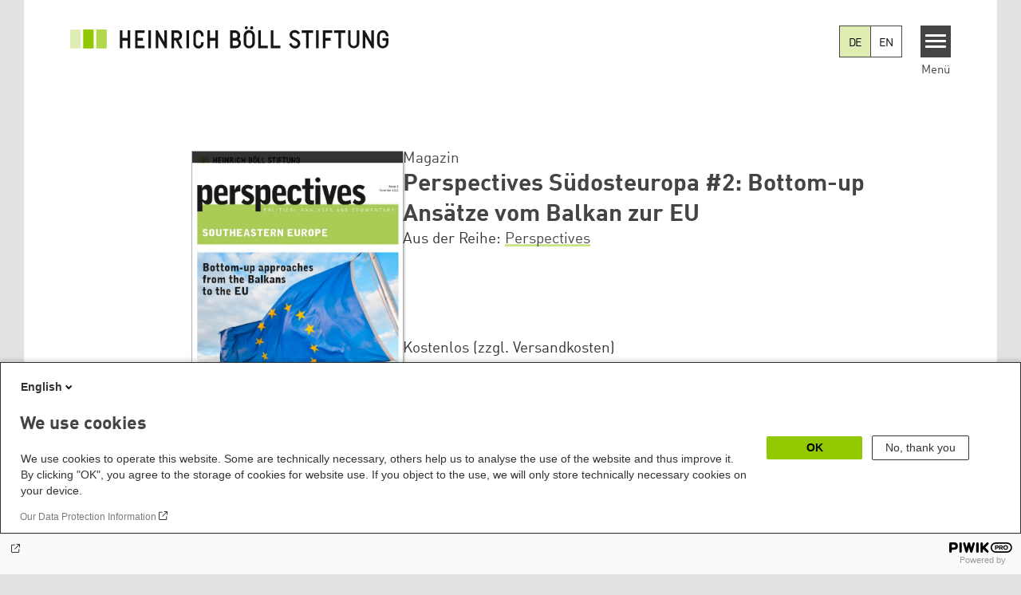

--- FILE ---
content_type: text/html; charset=UTF-8
request_url: https://www.boell.de/de/2019/02/25/perspectives-suedosteuropa-2-bottom-ansaetze-vom-balkan-zur-eu
body_size: 13692
content:
<!DOCTYPE html>
<html lang="de" dir="ltr" prefix="og: https://ogp.me/ns#" id="top-of-page">
  <head>
    <meta charset="utf-8" />
<meta name="description" content="Ansätze des Verständnisses der Bedeutung eines EU-Beitrittes variieren erheblich in den postjugoslawischen Ländern, je nach der Größe und Komplexität der Probleme, denen diese Länder in ihrem Übergang zur Demokratie, der freien Marktwirtschaft und der Rechtsstaatlichkeit begegnen." />
<meta name="keywords" content="Publikationsreihe Perspectives Südosteuropa,Ost- und Südosteuropa" />
<link rel="shortlink" href="https://www.boell.de/de/node/42983" />
<link rel="canonical" href="https://www.boell.de/de/2019/02/25/perspectives-suedosteuropa-2-bottom-ansaetze-vom-balkan-zur-eu" />
<meta property="og:site_name" content="Heinrich-Böll-Stiftung" />
<meta property="og:url" content="https://www.boell.de/de/2019/02/25/perspectives-suedosteuropa-2-bottom-ansaetze-vom-balkan-zur-eu" />
<meta property="og:title" content="Perspectives Südosteuropa #2: Bottom-up Ansätze vom Balkan zur EU | Heinrich-Böll-Stiftung" />
<meta property="og:description" content="Ansätze des Verständnisses der Bedeutung eines EU-Beitrittes variieren erheblich in den postjugoslawischen Ländern, je nach der Größe und Komplexität der Probleme, denen diese Länder in ihrem Übergang zur Demokratie, der freien Marktwirtschaft und der Rechtsstaatlichkeit begegnen." />
<meta property="og:image" content="https://www.boell.de/sites/default/files/styles/product_facebook/public/uploads/2019/02/cover-perspectives-southeastern-europe-2_0.jpg.jpeg?itok=Z_09zZXy" />
<meta property="pin:media" content="https://www.boell.de/sites/default/files/uploads/2019/02/cover-perspectives-southeastern-europe-2_0.jpg" />
<meta property="pin:url" content="https://www.boell.de/de/2019/02/25/perspectives-suedosteuropa-2-bottom-ansaetze-vom-balkan-zur-eu" />
<meta name="twitter:card" content="summary_large_image" />
<meta name="twitter:title" content="Perspectives Südosteuropa #2: Bottom-up Ansätze vom Balkan zur EU | Heinrich-Böll-Stiftung" />
<meta name="twitter:site" content="@boell_stiftung" />
<meta name="twitter:description" content="Ansätze des Verständnisses der Bedeutung eines EU-Beitrittes variieren erheblich in den postjugoslawischen Ländern, je nach der Größe und Komplexität der Probleme, denen diese Länder in ihrem Übergang zur Demokratie, der freien Marktwirtschaft und der Rechtsstaatlichkeit begegnen." />
<meta name="twitter:image" content="https://www.boell.de/sites/default/files/uploads/2019/02/cover-perspectives-southeastern-europe-2_0.jpg" />
<meta name="p:domain_verify" content="059f103293fa6083c2d315d866c47efe&quot;" />
<meta name="Generator" content="Drupal 10 (https://www.drupal.org)" />
<meta name="MobileOptimized" content="width" />
<meta name="HandheldFriendly" content="true" />
<meta name="viewport" content="width=device-width, initial-scale=1.0" />
<meta name="robots" content="noindex, nofollow, noarchive, nosnippet, noydir, noimageindex, notranslate" />
<link rel="icon" href="/themes/theodor/favicon.ico" type="image/vnd.microsoft.icon" />
<link rel="alternate" hreflang="en" href="https://www.boell.de/en/2018/08/14/perspectives-southeastern-europe-2-bottom-approaches-fom-balkans-eu" />
<link rel="alternate" hreflang="de" href="https://www.boell.de/de/2019/02/25/perspectives-suedosteuropa-2-bottom-ansaetze-vom-balkan-zur-eu" />

    <title>Perspectives Südosteuropa #2: Bottom-up Ansätze vom Balkan zur EU | Heinrich-Böll-Stiftung</title>
    <link rel="stylesheet" media="all" href="/themes/contrib/stable/css/core/components/progress.module.css?t8ymyt" />
<link rel="stylesheet" media="all" href="/themes/contrib/stable/css/core/components/ajax-progress.module.css?t8ymyt" />
<link rel="stylesheet" media="all" href="/themes/contrib/stable/css/system/components/align.module.css?t8ymyt" />
<link rel="stylesheet" media="all" href="/themes/contrib/stable/css/system/components/fieldgroup.module.css?t8ymyt" />
<link rel="stylesheet" media="all" href="/themes/contrib/stable/css/system/components/container-inline.module.css?t8ymyt" />
<link rel="stylesheet" media="all" href="/themes/contrib/stable/css/system/components/clearfix.module.css?t8ymyt" />
<link rel="stylesheet" media="all" href="/themes/contrib/stable/css/system/components/details.module.css?t8ymyt" />
<link rel="stylesheet" media="all" href="/themes/contrib/stable/css/system/components/hidden.module.css?t8ymyt" />
<link rel="stylesheet" media="all" href="/themes/contrib/stable/css/system/components/item-list.module.css?t8ymyt" />
<link rel="stylesheet" media="all" href="/themes/contrib/stable/css/system/components/js.module.css?t8ymyt" />
<link rel="stylesheet" media="all" href="/themes/contrib/stable/css/system/components/nowrap.module.css?t8ymyt" />
<link rel="stylesheet" media="all" href="/themes/contrib/stable/css/system/components/position-container.module.css?t8ymyt" />
<link rel="stylesheet" media="all" href="/themes/contrib/stable/css/system/components/reset-appearance.module.css?t8ymyt" />
<link rel="stylesheet" media="all" href="/themes/contrib/stable/css/system/components/resize.module.css?t8ymyt" />
<link rel="stylesheet" media="all" href="/themes/contrib/stable/css/system/components/system-status-counter.css?t8ymyt" />
<link rel="stylesheet" media="all" href="/themes/contrib/stable/css/system/components/system-status-report-counters.css?t8ymyt" />
<link rel="stylesheet" media="all" href="/themes/contrib/stable/css/system/components/system-status-report-general-info.css?t8ymyt" />
<link rel="stylesheet" media="all" href="/themes/contrib/stable/css/system/components/tablesort.module.css?t8ymyt" />
<link rel="stylesheet" media="all" href="/modules/contrib/blazy/css/blazy.css?t8ymyt" />
<link rel="stylesheet" media="all" href="/modules/custom/boell_copyright_footer/boell_copyright_footer.css?t8ymyt" />
<link rel="stylesheet" media="all" href="/modules/contrib/improved_multi_select/css/improved_multi_select.css?t8ymyt" />
<link rel="stylesheet" media="all" href="/themes/contrib/stable/css/core/assets/vendor/normalize-css/normalize.css?t8ymyt" />
<link rel="stylesheet" media="all" href="/themes/contrib/stable/css/core/normalize-fixes.css?t8ymyt" />
<link rel="stylesheet" media="all" href="/themes/contrib/classy/css/components/messages.css?t8ymyt" />
<link rel="stylesheet" media="all" href="/themes/contrib/classy/css/components/progress.css?t8ymyt" />
<link rel="stylesheet" media="all" href="/core/../modules/custom/boell_components/components/language_switcher/language_switcher.css?t8ymyt" />
<link rel="stylesheet" media="all" href="/core/../modules/custom/boell_components/components/logo_boell_de/logo_boell_de.css?t8ymyt" />
<link rel="stylesheet" media="all" href="/core/../modules/custom/boell_components/components/node_archived/node_archived.css?t8ymyt" />
<link rel="stylesheet" media="print" href="/themes/theodor/styles/print.css?t8ymyt" />
<link rel="stylesheet" media="all" href="/themes/theodor/js/splide/dist/css/splide.min.css?t8ymyt" />
<link rel="stylesheet" media="all" href="/themes/theodor/css/boell-green.css?t8ymyt" />

    
  </head>
  <body class="path-node-42983 route-entity-node-canonical theme-theodor boell-slide-in-menu boell-slide-in-menu--is-used boell-theme-color--boell-green has-local-tabs path-node page-node-type-product" data-lang-code="de" data-entity-type="node" data-entity-id="42983" data-node-id="42983" id="theme--boell-green">
        <a href="#main-content" class="visually-hidden focusable skip-link">
      Direkt zum Inhalt
    </a>
    
      <div class="dialog-off-canvas-main-canvas" data-off-canvas-main-canvas>
    <div class="layout-tabs">
  
</div>



<div class="layout-container">

    <div class="region region-pre-header">
    <div id="block-theodor-codescriptfurstorifyme" class="block block-block-content block-block-content71dbc820-ac93-4d07-b506-2758d91ad151">
  
    
      
            <div class="text-formatted field field--name-body field--type-text-with-summary field--label-hidden field__item"><script type="text/javascript" async defer src="https://cdn.storifyme.xyz/static/web-components/storifyme-elements.min.js"></script></div>
      
  </div>

  </div>

  <header class="site-header" role="banner">
      <div class="region region-branding">
    <div id="block-theodor-boellderesponsivelogo" class="block block-boell-components block-boell-components-logo-boell-de">
  
    
      
<div  data-component-id="boell_components:logo_boell_de">
  <a href="https://www.boell.de/de" title="Startseite" rel="home">
    <picture>
      <source
        srcset="/modules/custom/boell_components/components/logo_boell_de/logos/logo-mobile-black.svg"
        media="(max-width: 520px)"
      />
      <source
        srcset="/modules/custom/boell_components/components/logo_boell_de/logos/logo-desktop-optimized.svg"
        media="(min-width: 520px)"
      />
      <img
        src="/modules/custom/boell_components/components/logo_boell_de/logos/logo-desktop-optimized.svg"
        alt="Logo Heinrich-Böll-Stiftung"
      />
    </picture>
  </a>
</div>

  </div>

  </div>

      <div class="region region-header">
    
<div  id="block-boell-components-language-switcher" data-component-id="boell_components:language_switcher">
  <div class="boell-language-switcher"><ul class="boell-language-switcher__links"><li class="de"><span class="language-link boell-language-switcher--active-language boell-language-switcher__link">DE</span></li><li class="en"><a href="/en/2018/08/14/perspectives-southeastern-europe-2-bottom-approaches-fom-balkans-eu" class="language-link boell-language-switcher__link" hreflang="en">EN</a></li></ul></div>

</div>
<div id="block-slideinmenuhamburger" class="block block-boell-slide-in-menu block-slide-in-menu-block-hamburger">
  
    
      <nav class="slide-in-menu__controls" aria-label="Show Slide In Menu">
    <button class="block-boell-slide-in-menu__button slide-in-menu__button hamburger hamburger--elastic" type="button"
            aria-label="Menu" aria-expanded="false" aria-controls="block-boell-slideinmenu" aria-haspopup="true">
            <span class="hamburger-box">
              <span class="hamburger-inner"></span>
            </span>
    </button>
  <span class="menu">Menü</span>
</nav>

  </div>

  </div>


    <div data-etracker="Division_OSOE" class="megamenu-is-hidden region region-slide-in-menu" role="navigation">
  <div id="boell-slideinmenu-slider" class="block menu--slide-in-menu boell-slideinmenu hide" role="navigation">

        <div id="boell-slideinmenu-header" class="block menu--slide-in-menu--header boell-slideinmenu--header">
            <nav class="slide-in-menu__controls" aria-label="Hide Slide In Menu">

        <button id="boell-slide-in-menu__button"
                class="block-boell-slide-in-menu__button slide-in-menu__button hamburger hamburger--elastic"
                type="button"
                aria-label="Menu" aria-expanded="false" aria-controls="boell-slideinmenu-slider">
        <span class="hamburger-box">
          <span class="hamburger-inner"></span>
        </span>
        </button>
      </nav>

            
                              <div class="new-search-form block block-boell-search block-new-search site-header-search block-views" data-drupal-selector="new-search-form">
      <form class="new-search-form" data-drupal-selector="new-search-form" method="get" id="new-search-form" accept-charset="UTF-8" data-drupal-form-fields="edit-new-search,edit-show" action="/de/facetedsearch" >
      <div class="js-form-item form-item js-form-type-textfield form-type-textfield js-form-item-new-search form-item-new-search">
        <label for="edit-new-search">Suchwort eingeben</label><input data-drupal-selector="edit-new-search" aria-describedby="edit-new-search--description" aria-label="Suchwort eingeben" type="text" id="edit-new-search" name="search_api_fulltext" value="" size="60" maxlength="128" placeholder="Suchwort eingeben" class="form-text">

      </div>
      <div class="site-header-search__open" aria-label="search icon">
        <span class="site-header-search__open-icon"></span>
      </div>
    </form>
  </div>

                          <div class="boell-slide-in-menu--header-blockwrap">
        
      </div>

    </div>
    
    <div class="region region-slide-in-menu-body">
  <div id="boell-slideinmenu-body" class="block menu--slide-in-menu--body boell-slideinmenu--body">
          <nav aria-labelledby="block-mainnavigation-4-menu" id="block-mainnavigation-4" class="block block-menu navigation menu--main">
            
  <div class="visually-hidden" id="block-mainnavigation-4-menu">Main navigation</div>
  

        
            <ul  class="megamenu__menu megamenu__menu--toplevel">
                              
        <li class="menu-item color--boell-green"
                            >

          
                                          
          <a href="/de/themen" class="menu-link" data-drupal-link-system-path="node/68985">Themen</a>
                  </li>
                              
        <li class="menu-item"
                            >

          
                                          
          <a href="https://www.boell.de/veranstaltungen" class="menu-link">Veranstaltungen</a>
                  </li>
                              
        <li class="menu-item"
                            >

          
                                          
          <a href="/de/publikationen" class="menu-link" data-drupal-link-system-path="node/34549">Publikationen</a>
                  </li>
                              
        <li class="menu-item"
                            >

          
                                          
          <a href="/de/stipendien" class="menu-link" data-drupal-link-system-path="node/33935">Stipendien</a>
                  </li>
                              
        <li class="menu-item"
                            >

          
                                          
          <a href="/de/weltweit" class="menu-link" data-drupal-link-system-path="node/33887">Weltweit</a>
                  </li>
                              
        <li class="menu-item"
                            >

          
                                          
          <a href="/de/referate-institute" class="menu-link" data-drupal-link-system-path="node/69293">Referate &amp; Institute</a>
                  </li>
                              
        <li class="menu-item"
                            >

          
                                          
          <a href="/de/ueber-uns" class="menu-link" data-drupal-link-system-path="node/33931">Über uns</a>
                  </li>
          </ul>
  


  </nav>

      </div>
</div><!-- /.region.region-slide-in-menu-body -->

    <div class="region region-slide-in-menu-footer">
  <div id="boell-slideinmenu-footer" class="block menu--slide-in-menu--footer boell-slideinmenu--footer">
          <div id="block-theodor-lsgslinks" class="block block-boell-accessibility block-boell-accessibility-ls-gs-links">
  
    
      <p class="ls-element"><a href="/de/leichte-sprache/uebersicht-beitraege-in-leichter-sprache" class="ls_link">Übersicht in Leichter Sprache</a></p>
<p class="gs-element"><a href="/de/gebaerdensprache/informationen-gebaerdensprache" class="gs_link">Übersicht in Gebärdensprache</a></p>

  </div>
<nav aria-labelledby="block-servicelinksmenu-2-menu" id="block-servicelinksmenu-2" class="block block-menu navigation menu--service-links-menu">
            
  <div class="visually-hidden" id="block-servicelinksmenu-2-menu">Service Links Menu</div>
  

        

              <ul class="menu">
                          <li class="menu-item"
                      >
        <a href="/de/kontakt" data-drupal-link-system-path="node/34019">Kontakt</a>
              </li>
                      <li class="menu-item"
                      >
        <a href="/de/presse" data-drupal-link-system-path="node/33941">Presse</a>
              </li>
                      <li class="menu-item"
                      >
        <a href="/de/jobs-der-heinrich-boell-stiftung" data-drupal-link-system-path="node/33963">Jobs</a>
              </li>
                      <li class="menu-item"
                      >
        <a href="/de/newsletter-verteiler-und-abonnements-der-heinrich-boell-stiftung" data-drupal-link-system-path="node/34655">Newsletter</a>
              </li>
        </ul>
  

  </nav>
<nav aria-labelledby="block-sociallinks-menu" id="block-sociallinks" class="block block-menu navigation menu--social-links">
            
  <h2 class="visually-hidden" id="block-sociallinks-menu">Social Links</h2>
  

        

      <ul class="menu social-links">
                      <li class="menu-item leaf"
                      >

        <a href="https://www.facebook.com/boellstiftung"
                   >
          <div class="background"></div>
          <div class="mask facebook"></div>
          Facebook
        </a>
              </li>
                      <li class="menu-item leaf"
                      >

        <a href="https://www.youtube.com/user/boellstiftung"
                   >
          <div class="background"></div>
          <div class="mask youtube"></div>
          YouTube
        </a>
              </li>
                      <li class="menu-item leaf"
                      >

        <a href="https://bsky.app/profile/boell.de"
                   >
          <div class="background"></div>
          <div class="mask bluesky"></div>
          Bluesky
        </a>
              </li>
                      <li class="menu-item leaf"
                      >

        <a href="https://mastodon.green/@boell@gruene.social"
                   >
          <div class="background"></div>
          <div class="mask mastodon"></div>
          Mastodon
        </a>
              </li>
                      <li class="menu-item leaf"
                      >

        <a href="https://soundcloud.com/boellstiftung/tracks"
                   >
          <div class="background"></div>
          <div class="mask soundcloud"></div>
          Soundcloud
        </a>
              </li>
                      <li class="menu-item leaf"
                      >

        <a href="https://www.instagram.com/boellstiftung"
                   >
          <div class="background"></div>
          <div class="mask instagram"></div>
          Instagram
        </a>
              </li>
                      <li class="menu-item leaf"
                      >

        <a href="https://www.flickr.com/photos/boellstiftung/sets/"
                   >
          <div class="background"></div>
          <div class="mask flickr"></div>
          Flickr
        </a>
              </li>
                      <li class="menu-item leaf"
                      >

        <a href="https://twitter.com/boellstiftung"
                   >
          <div class="background"></div>
          <div class="mask x "></div>
          X 
        </a>
              </li>
                      <li class="menu-item leaf"
                      >

        <a href="https://www.boell.de/rss.xml"
                   >
          <div class="background"></div>
          <div class="mask rss"></div>
          RSS
        </a>
              </li>
      </ul>
    

  </nav>

      </div>
</div><!-- /.region.region-slide-in-menu-footer -->

  </div>
  <div id="after-slide-in-menu" class="after-slide-in-menu"></div>
</div><!-- /.region.region-slide-in-menu -->

  </header>
  

    <div class="afar_mark"></div>

  <main role="main">
    <a id="main-content" tabindex="-1"></a>
    <div data-etracker="Division_OSOE" class="megamenu-is-hidden region region-slide-in-menu site-content js-etracker">
        <div class="region region-content">
    <div data-drupal-messages-fallback class="hidden"></div>
<div id="block-theodor-content" class="block block-system block-system-main-block">
  
    
      

<div  data-history-node-id="42983" class="node node--type-product node--view-mode-full" data-boell-shop-id="42983">
  <div class="boe-product">

    <article>
      <header class="product-header">
        
                  <div class="product-cover-image">
            
            <div class="field field--name-field-teaser-image field--type-entity-reference field--label-hidden field__item"><article data-view-mode="image_and_licence_var_height" data-show-licence-link="0" data-has-licence="1" data-licence-id="41151" data-licence-creator="Heinrich Boell Foundation" data-licence-licence="cc-by-nc-nd-3" data-licence-realname="&amp;lt;a class=&amp;quot;licence-link&amp;quot; rel=&amp;quot;license&amp;quot; target=&amp;quot;_blank&amp;quot; href=&amp;quot;http://creativecommons.org/licenses/by-nc-nd/3.0/deed.de&amp;quot;&amp;gt;CC-BY-NC-ND 3.0&amp;lt;/a&amp;gt;" data-licence-url="http://" data-licence-image="https://www.boell.de/sites/default/files/styles/3d2_small/public/uploads/2019/02/cover-perspectives-southeastern-europe-2_0.jpg.webp?itok=IR-aL4rL" class="media media--type-image media--view-mode-image-and-licence-var-height">
  
      
            <div class="field field--name-field-media-image field--type-image field--label-hidden field__item">    <img loading="lazy" srcset="/sites/default/files/styles/var_tiny/public/uploads/2019/02/cover-perspectives-southeastern-europe-2_0.jpg.webp?itok=dWbARs0g 160w, /sites/default/files/styles/var_small/public/uploads/2019/02/cover-perspectives-southeastern-europe-2_0.jpg.webp?itok=XuNfdlY5 320w, /sites/default/files/styles/var_medium/public/uploads/2019/02/cover-perspectives-southeastern-europe-2_0.jpg.webp?itok=QXFJaav6 640w, /sites/default/files/uploads/2019/02/cover-perspectives-southeastern-europe-2_0.jpg 667w" sizes="100vw" width="160" height="227" src="/sites/default/files/styles/var_tiny/public/uploads/2019/02/cover-perspectives-southeastern-europe-2_0.jpg.jpg?itok=dWbARs0g" />


</div>
      
  </article>
</div>
      
          </div>
        
                  <div class="product-head">
            <div class="product-head_upper">
              
            <div class="field field--name-field-content-genre field--type-string field--label-hidden field__item">Magazin</div>
      
              <h1 class="product-title">
                <span class="field field--name-title field--type-string field--label-hidden">Perspectives Südosteuropa #2: Bottom-up Ansätze vom Balkan zur EU</span>

              </h1>
              
              
              
  <div class="field field--name-field-product-series field--type-entity-reference field--label-inline clearfix">
    <div class="field__label">Aus der Reihe</div>
              <div class="field__item"><a href="/de/product-series/perspectives" hreflang="de">Perspectives</a></div>
          </div>

            </div>
            <div class="product-head_lowers">
              
            <div class="field field--name-field-price field--type-float field--label-hidden field__item">Kostenlos (zzgl. Versandkosten)</div>
      
              
  <div class="button-product-wrapper">
    
            

    <div
            class="button-product button-product--download boe-download-link"
            role="button" aria-haspopup="true"
            tabindex="0"
    >
        <span class="download_label">Herunterladen</span>
        <svg width="19" height="19" viewBox="0 0 19 19" fill="none" xmlns="http://www.w3.org/2000/svg">
    <path d="M1.46161 17.5117H17.5856" stroke="currentColor" stroke-width="1.5" stroke-linecap="round"/>
    <path d="M8.77362 0.758301C8.77362 0.344087 9.10941 0.00830076 9.52362 0.00830078C9.93783 0.0083008 10.2736 0.344087 10.2736 0.758301L8.77362 0.758301ZM10.054 14.2282C9.76106 14.5211 9.28618 14.5211 8.99329 14.2282L4.22032 9.45522C3.92743 9.16233 3.92743 8.68745 4.22032 8.39456C4.51321 8.10167 4.98809 8.10167 5.28098 8.39456L9.52362 12.6372L13.7663 8.39456C14.0592 8.10167 14.534 8.10167 14.8269 8.39456C15.1198 8.68745 15.1198 9.16233 14.8269 9.45522L10.054 14.2282ZM10.2736 0.758301L10.2736 13.6979L8.77362 13.6979L8.77362 0.758301L10.2736 0.758301Z" fill="currentColor"/>
</svg>

    </div>

                
    <div class="download-overlay--wrapper hide part--overlay__texts-with-image" role="dialog">
        <div class="download-overlay--content">
            <span class="close-button"><img src="/themes/theodor/images/close-button.svg" alt="Close Icon" width="20" height="20" /></span>
            <p class="download-overlay--description">
                Bitte wählen Sie ein Datei-Format:
            </p>
            <div class="download-overlay--meta-section">
                                    <div class="download-overlay--image">
                        
            <div class="field field--name-field-teaser-image field--type-entity-reference field--label-hidden field__item"><article data-view-mode="image_and_licence_var_height" data-show-licence-link="0" data-has-licence="1" data-licence-id="41151" data-licence-creator="Heinrich Boell Foundation" data-licence-licence="cc-by-nc-nd-3" data-licence-realname="&amp;lt;a class=&amp;quot;licence-link&amp;quot; rel=&amp;quot;license&amp;quot; target=&amp;quot;_blank&amp;quot; href=&amp;quot;http://creativecommons.org/licenses/by-nc-nd/3.0/deed.de&amp;quot;&amp;gt;CC-BY-NC-ND 3.0&amp;lt;/a&amp;gt;" data-licence-url="http://" data-licence-image="https://www.boell.de/sites/default/files/styles/3d2_small/public/uploads/2019/02/cover-perspectives-southeastern-europe-2_0.jpg.webp?itok=IR-aL4rL" class="media media--type-image media--view-mode-image-and-licence-var-height">
  
      
            <div class="field field--name-field-media-image field--type-image field--label-hidden field__item">    <img loading="lazy" srcset="/sites/default/files/styles/var_tiny/public/uploads/2019/02/cover-perspectives-southeastern-europe-2_0.jpg.webp?itok=dWbARs0g 160w, /sites/default/files/styles/var_small/public/uploads/2019/02/cover-perspectives-southeastern-europe-2_0.jpg.webp?itok=XuNfdlY5 320w, /sites/default/files/styles/var_medium/public/uploads/2019/02/cover-perspectives-southeastern-europe-2_0.jpg.webp?itok=QXFJaav6 640w, /sites/default/files/uploads/2019/02/cover-perspectives-southeastern-europe-2_0.jpg 667w" sizes="100vw" width="160" height="227" src="/sites/default/files/styles/var_tiny/public/uploads/2019/02/cover-perspectives-southeastern-europe-2_0.jpg.jpg?itok=dWbARs0g" />


</div>
      
  </article>
</div>
      
                    </div>
                                <div class="download-overlay--title-n-buttons">
                    <div class="download-overlay--title-n-subtitle"><span class="field field--name-title field--type-string field--label-hidden">Perspectives Südosteuropa #2: Bottom-up Ansätze vom Balkan zur EU</span>

                        
                    </div>
                                                                                                                                                                                                                                                                                                                                                                                                                                                                                                                                                                                                                                                                                                                                                            
  
      

  <a class="download-link download-link-pdf" href="/sites/default/files/perspectives-southeastern-europe-2015-balkans-to-eu.pdf" role="">
          <span class="type">pdf</span>
        <span class="icon"><svg width="19" height="19" viewBox="0 0 19 19" fill="none" xmlns="http://www.w3.org/2000/svg">
    <path d="M1.46161 17.5117H17.5856" stroke="currentColor" stroke-width="1.5" stroke-linecap="round"/>
    <path d="M8.77362 0.758301C8.77362 0.344087 9.10941 0.00830076 9.52362 0.00830078C9.93783 0.0083008 10.2736 0.344087 10.2736 0.758301L8.77362 0.758301ZM10.054 14.2282C9.76106 14.5211 9.28618 14.5211 8.99329 14.2282L4.22032 9.45522C3.92743 9.16233 3.92743 8.68745 4.22032 8.39456C4.51321 8.10167 4.98809 8.10167 5.28098 8.39456L9.52362 12.6372L13.7663 8.39456C14.0592 8.10167 14.534 8.10167 14.8269 8.39456C15.1198 8.68745 15.1198 9.16233 14.8269 9.45522L10.054 14.2282ZM10.2736 0.758301L10.2736 13.6979L8.77362 13.6979L8.77362 0.758301L10.2736 0.758301Z" fill="currentColor"/>
</svg>
</span>
  </a>
                                                                                                                                                    </div>
            </div>
        </div>
    </div>

    
                
        </div>


            </div>
                         <div  data-history-node-id="42983" class="node node--type-product node--view-mode-full" data-component-id="boell_components:node_archived">
  <svg xmlns="http://www.w3.org/2000/svg" xmlns:xlink="http://www.w3.org/1999/xlink" viewBox="0 0 640 640">
    <defs>
      <style>
        .cls-1 {
          fill: none;
        }

        .cls-1, .cls-2 {
          stroke-width: 0;
        }

        .cls-2 {
          fill: inherit;
        }
      </style>
      <clipPath id="clippath">
        <rect class="cls-1" x="67.6" y="79.4" width="515" height="450.3"/>
      </clipPath>
    </defs>
    <g class="cls-3">
      <g>
        <path class="cls-2" d="M536.6,79.4H113.6c-25.4,0-46,20.6-46,46v65.6c0,21,14.2,38.8,33.5,44.3v248.4c0,25.4,20.6,46,46,46h356c25.4,0,46-20.6,46-46v-248.4c19.3-5.5,33.5-23.2,33.5-44.3v-65.6c0-25.4-20.6-46-46-46ZM515.1,483.7c0,6.6-5.4,12-12,12H147.1c-6.6,0-12-5.4-12-12v-246.7h380v246.7ZM548.6,191.1c0,6.6-5.4,12-12,12H113.6c-6.6,0-12-5.4-12-12v-65.6c0-6.6,5.4-12,12-12h423c6.6,0,12,5.4,12,12v65.6Z"/>
        <path class="cls-2" d="M256.1,364.2h138c25.9,0,47-21.1,47-47v-3c0-25.9-21.1-47-47-47h-138c-25.9,0-47,21.1-47,47v3c0,25.9,21.1,47,47,47ZM243.1,314.2c0-7.2,5.8-13,13-13h138c7.2,0,13,5.8,13,13v3c0,7.2-5.8,13-13,13h-138c-7.2,0-13-5.8-13-13v-3Z"/>
      </g>
    </g>
  </svg>
  <p class="disclaimer">Archiviert | Inhalt wird nicht mehr aktualisiert</p>
</div>
                                  </div>         
      </header>

      
            <div class="text-formatted field field--name-body field--type-text-with-summary field--label-hidden field__item"><p>Während Slowenien zumindestens teilweise darauf vorbereitet war, eine offenere Marktwirtschaft, Gewerbe- und Transportfreiheit für eine Wirtschaftsentwicklung des Landes zu nutzen, war für einige andere der Prozess des EU-Beitrittes und die Bedingtheit, die Teil der Verhandlungen ist,&nbsp; eine wichtige treibende Kraft für Änderungen ihrer gesetzlichen und institutionellen Systeme.</p>
<p>Länder wie Bosnien und&nbsp; Herzegowina und Mazedonien, für die eine Beziehung zur EU weit über gesetzliche Anpassungen und Aufrüstung der institutionellen Kapazitäten bis hin zur Verfassung geht. In allen diesen Fällen könnte der Beitritt in die EU (vollzogen oder nicht) auch als der Vollzug eines größeren Prozesses, nämlich der 'postkommunistischen Transition' betrachtet werden. Dieser Begriff ist kritisiert worden, da er&nbsp; impliziere, dass die durch den Zusammenbruch eines nichtdemokratischen Regimes in Gang gesetzten Entwicklungen eine vorher bestimmte Absicht in Form einer liberal-demokratischen staatlichen und kapitalistischen Wirtschaft verfolgten.</p>
<p>Die Kritik ist sowohl gerechtfertigt, als auch ungerechtfertigt: Einerseits stimmt es, dass liberale Demokratie als Ziel in jedermanns Absicht lag (Kapitalismus wird meistens als freie Marktwirtschaft und freie Unternehmerschaft bezeichnet, ungeachtet der Ungleichheit und kapitalistischen Ausnutzung) und nicht von "Außen" auferlegt wurde. Andererseits wurde die Entwicklung der Demokratie auch nicht durch autonome Kräfte gesteuert, die aus den Gesellschaften kamen; es ist kein Produkt gesellschaftlicher Kräfte, weil so etwas wie eine autonome Zivilgesellschaft zur Zeit der Implosion des alten Regimes nicht existierte.</p>
<p>Demokratie und freie Marktwirtschaft wurden als ideologisch wünschenswerte Modelle befürwortet, anstatt dass sie sich als institutionelle Lösungen durch gesellschaftliche Akteur/innen herausbilden. Folglich war es für die formell demokratischen Staaten, gegründet auf den Ruinen Jugoslawiens, leicht, eine autoritäre Politik und Strukturen durchzusetzen. So war der&nbsp; Demokratisierungsprozess weit mehr als das schlichte Übernehmen demokratischer Verfassungen; eine wirkliche Entwicklung zur Demokratie muss zahlreiche Politiken beinhalten, um verschiedene Rechte und eine Rechtsstaatlichkeit zu gewährleisten, die der politischen Macht ihre Grenzen setzen; Maßnahmen, die eine politische Kontrolle über die Gesellschaft verhindern; und eine Vielfalt von Bestimmungen, um die Diskriminierung bestimmter Kategorien von Bürger/innen zu bekämpfen.</p>
<p>Diese Änderungen finden statt, sind aber alles andere als vollendet; jedoch wären sie ohne den Input der EU erst gar nicht initiiert worden. Verbunden mit den Vorteilen, die von einer EU-Mitgliedschaft erwartet werden, haben die „Kopenhagener Kriterien", so umfangreich sie auch sind, den Anstoß für Veränderungen gegeben und die Zustimmung der nationalen politischen Eliten gewährleistet.</p>
<p>&nbsp;</p>
</div>
      

      

      <div class='product-details'>
        <details class="accordion">
          <summary class="accordion__title product-details__title" aria-expanded="true" id="product-details"
                   aria-controls="product-details-fields">
            Produktdetails          </summary>
          <section class="accordion__text product-details__fields" id="product-details-fields"
                   aria-labelledby="product-details">
            <div>
<div >
    
  <div class="field field--name-field-date-of-publication field--type-string field--label-inline clearfix">
    <div class="field__label">Veröffentlichungsdatum</div>
              <div class="field__item">November 2015</div>
          </div>

  <div class="field field--name-field-publisher field--type-string field--label-inline clearfix">
    <div class="field__label">Herausgegeben von</div>
              <div class="field__item">Heinrich-Böll-Stiftung Southeastern Europe</div>
          </div>

  <div class="field field--name-field-licence field--type-licence field--label-inline clearfix">
    <div class="field__label">Lizenz</div>
              <div class="field__item"><a class="licence-link" rel="license" target="_blank" href="http://creativecommons.org/licenses/by-nc-nd/3.0/deed.de">CC-BY-NC-ND 3.0</a></div>
          </div>

  <div class="field field--name-field-language-of-publication field--type-string field--label-inline clearfix">
    <div class="field__label">Sprache der Publikation</div>
              <div class="field__item">Englisch</div>
          </div>

  </div></div>
          </section>
        </details>

              </div>

    </article>

    
  <div class="field field--name-field-tags field--type-entity-reference field--label-above">
    <div class="field__label">Schlagworte</div>
          <ul class="field__items">
              <li class="field__item"><a href="/de/schlagworte/ost-und-suedosteuropa" hreflang="de">Ost- und Südosteuropa</a></li>
          <li class="field__item"><a href="/de/schlagworte/publikationsreihe-perspectives-suedosteuropa" hreflang="de">Publikationsreihe Perspectives Südosteuropa</a></li>
              </ul>
      </div>


    

  </div>
</div><!-- /.node--product -->

  </div>
<div id="block-theodor-cartpopup" class="block block-boell-shop block-cart-popup">
  
    
      <div class='boell-shop-cart-popup visually-hidden' data-boell-shop-current-language='de'><h2 class='boell-shop-cart-popup__title '>Zum Warenkorb hinzugefügt:</h2><span class='boell-shop-cart-popup__close-button' aria-label='Close Cart PopUp' data-boell-shop-method='close-popup' title='Schließen'></span><div class='boell-shop-cart-popup__cart-table' data-boell-shop-cart-table>&nbsp;</div><div class='boell-shop-cart-popup__buttons'><a class='button-outline' href='#' data-boell-shop-method='close-popup' title='Schließen'>weiter lesen</a><a class='button-secondary' href='/de/shop/cart'>Zum Warenkorb</a></div></div>
  </div>

  </div>

    </div>
    
        <div class="print-copyright-container">
      <p class="print-copyright-text">
        <b>© Heinrich-Böll-Stiftung e.V.</b><br>
        Schumannstraße 8<br>
        10117 Berlin<br>
        T +49 (30) 285 34-0<br>
        F +49 (30) 285 34-109<br>
        <i>www.boell.de</i><br>
        <i>info@boell.de</i>

      </p>
    </div>
  </main>

  <div class="afar_mark"></div>

  <footer class="site-footer" role="contentinfo">

      <div class="site-footer--tabs">
  <div class="site-footer-top-wrapper">
    <div class="inner">
        <div class="region region-footer-top">
    <div id="block-theodor-newsletterfooter" class="block block-boell-newsletter block-newsletter-footer-block">
  
    
      
<div id="newsletter-footer_container"
     class="newsletter-footer_container"
     data-civi-group-id="660"
     data-cta-label="Abonnieren"
>
  <div class="newsletter-content">
    <h2>Unseren Newsletter abonnieren </h2>
    <p>Böll News ist der monatliche Newsletter der Stiftung, der Sie über aktuelle Themen, Veranstaltungen und Publikationen der Stiftung informiert.</p>
    <div class="form-container">
      
        <div class="form">
          <div id="newsletter-footer_placeholder"></div>
        </div>
    </div>
  </div>
</div>

  </div>

  </div>

    </div>
  </div>
  <div class="site-footer-middle-wrapper">
    <div class="inner">
        <div class="region region-footer-content">
    <div id="block-theodor-kontaktanfahrt" class="block-footify-block block block-block-content block-block-content0d38ded3-5979-423c-9921-d39811942ba3">
  
      <h2>Kontakt/Anfahrt</h2>
    
      
            <div class="text-formatted field field--name-body field--type-text-with-summary field--label-hidden field__item"><p><strong>Heinrich-Böll-Stiftung e.V.</strong><br>Schumannstr. 8 10117 Berlin</p>
<p><strong>Empfang und Auskunft</strong><br><a href="tel:+4930285340">Fon: (030) 285 34-0</a><br>Fax: (030) 285 34-109&nbsp;<br><a href="mailto:info@boell.de">info@boell.de</a></p>
<p><strong>Öffnungszeiten</strong><br>Montag bis Freitag&nbsp;<br>9:00 Uhr bis 20:00 Uhr</p>
<p><a href="https://www.openstreetmap.org/node/4597099723">Lageplan</a><br><a href="https://www.boell.de/de/2023/10/09/auf-dem-weg-zur-barrierefreiheit">Barrierefreiheit</a><br><a href="https://www.boell.de/de/newsletter-verteiler-und-abonnements-der-heinrich-boell-stiftung">Newsletter abonnieren</a></p>
</div>
      
  </div>
<div id="block-theodor-footify-2" class="block block-boell-footify block-footify-block">
  
      <h2>Heinrich-Böll-Stiftungen
</h2>
    
      <ul class="menu federal-foundation">
	<li class="submenu-head submenu-1">Heinrich-Böll-Stiftung e.V.
		<ul class="submenu">
			<li class="first leaf"><a href="https://www.boell.de" target="_blank" title="">Bundesstiftung</a></li>
		</ul>
	</li>
  <li class="submenu-head submenu-2">Heinrich-Böll-Stiftungen in den Bundesländern
		<ul class="submenu">
      <li class="first leaf"><a href="https://www.boell-bw.de/" target="_blank" title="">Baden-Württemberg</a></li>
      <li class="leaf"><a href="https://www.petrakellystiftung.de/" target="_blank" title="">Bayern</a></li>
      <li class="leaf"><a href="https://www.bildungswerk-boell.de/" target="_blank" title="">Berlin</a></li>
      <li class="leaf"><a href="https://www.boell-brandenburg.de/" target="_blank" title="">Brandenburg</a></li>
      <li class="leaf"><a href="https://www.boell-bremen.de/" target="_blank" title="">Bremen</a></li>
      <li class="leaf"><a href="https://www.boell-hamburg.de/" target="_blank" title="">Hamburg</a></li>
      <li class="leaf"><a href="https://www.boell-hessen.de/" target="_blank" title="">Hessen</a></li>
      <li class="leaf"><a href="https://www.boell-mv.de/" target="_blank" title="">Mecklenburg-Vorpommern</a></li>
      <li class="leaf"><a href="https://www.slu-boell.de/" target="_blank" title="">Niedersachsen</a></li>
      <li class="leaf"><a href="https://www.boell-nrw.de/" target="_blank" title="">Nordrhein-Westfalen</a></li>
      <li class="leaf"><a href="https://www.boell-rlp.de/" target="_blank" title="">Rheinland-Pfalz</a></li>
      <li class="leaf"><a href="https://www.boell-saar.de" target="_blank" title="">Saarland</a></li>
      <li class="leaf"><a href="https://www.weiterdenken.de/" target="_blank" title="">Sachsen</a></li>
      <li class="leaf"><a href="https://www.boell-sachsen-anhalt.de/" target="_blank" title="">Sachsen-Anhalt</a></li>
      <li class="leaf"><a href="https://www.boell-sh.de/" target="_blank" title="">Schleswig-Holstein</a></li>
      <li class="last leaf"><a href="https://www.boell-thueringen.de/" target="_blank" title="">Thüringen</a></li>
		</ul>
	</li>
</ul>

  </div>
<div id="block-theodor-footify-3" class="block block-boell-footify block-footify-block">
  
      <h2>Internationale Büros
</h2>
    
      <ul class="menu">
  <li class="submenu-head submenu-1">Asien
    <ul class="submenu">
      <li class="first leaf"><a href="https://cn.boell.org" title="">Büro Peking - China</a></li>
      <li class="leaf"><a href="https://in.boell.org" title="">Büro Neu-Delhi - Indien</a></li>
      <li class="leaf"><a href="https://kh.boell.org" title="">Büro Phnom Penh - Kambodscha</a></li>
      <li class="last leaf"><a href="https://th.boell.org" title="">Büro Südostasien</a></li>
      <li class="last leaf"><a href="https://kr.boell.org" title="">Büro Seoul - Ostasien | Globaler Dialog</a></li>
    </ul>
	</li>
  <li class="submenu-head submenu-2">Afrika
		<ul class="submenu">
      <li class="first leaf"><a href="https://hoa.boell.org" title="">Büro Horn von Afrika - Somalia/Somaliland, Sudan, Äthiopien</a></li>
      <li class="leaf"><a href="https://ke.boell.org" title="">Büro Nairobi - Kenia, Uganda, Tansania</a></li>
      <li class="leaf"><a href="https://ng.boell.org" title="">Büro Abuja - Nigeria</a></li>
      <li class="leaf"><a href="https://sn.boell.org" title="">Büro Dakar - Senegal</a></li>
      <li class="last leaf"><a href="https://za.boell.org" title="">Büro Kapstadt - Südafrika, Namibia, Simbabwe</a></li>
		</ul>
	</li>
    <li class="submenu-head submenu-3">Europa
      <ul class="submenu">
        <li class="first leaf"><a href="https://ba.boell.org/" title="">Büro Sarajevo - Bosnien und Herzegowina, Republik Nord-Mazedonien</a></li>
        <li class="leaf"><a href="https://eu.boell.org" title="">Brüssel - Europäische Union | Globaler Dialog</a></li>
        <li class="leaf"><a href="https://fr.boell.org/" title="">Büro Paris - Frankreich, Italien</a></li>
        <li class="leaf"><a href="https://gr.boell.org/" title="">Büro Thessaloniki - Griechenland</a></li>
        <li class="leaf"><a href="https://ge.boell.org/" title="">Büro Tbilisi - Region Südkaukasus</a></li>
        <li class="leaf"><a href="https://rs.boell.org/" title="">Büro Belgrad - Serbien, Montenegro, Kosovo</a></li>
        <li class="leaf"><a href="https://al.boell.org/" title="">Büro Tirana - Albanien</a></li>
        <li class="leaf"><a href="https://cz.boell.org/" title="">Büro Prag - Tschechische Republik, Slowakei, Ungarn</a></li>
        <li class="leaf"><a href="https://tr.boell.org/" title="">Büro Istanbul - Türkei</a></li>
        <li class="leaf"><a href="https://ua.boell.org/" title="">Büro Kyjiw - Ukraine</a></li>
        <li class="last leaf"><a href="https://pl.boell.org/" title="">Büro Warschau - Polen</a></li>
      </ul>
    </li>
  <li class="submenu-head submenu-4">Nordamerika
    <ul class="submenu">
      <li class="first last leaf"><a href="https://us.boell.org" title="">Büro Washington, DC - USA, Kanada, Globaler Dialog</a></li>
    </ul>
  </li>
  <li class="submenu-head submenu-5">Lateinamerika
    <ul class="submenu">
      <li class="first leaf"><a href="https://br.boell.org" title="">Büro Rio de Janeiro - Brasilien</a></li>
      <li class="leaf"><a href="https://cl.boell.org" title="">Büro Santiago de Chile - Chile, Argentinien, Paraguay, Uruguay</a></li>
      <li class="leaf"><a href="https://centroamerica.boell.org" title="">Büro Zentralamerika</a></li>
      <li class="leaf"><a href="https://co.boell.org" title="">Büro Bogota - Kolumbien</a></li>
      <li class="last leaf"><a href="https://mx.boell.org" title="">Büro Mexiko-Stadt - Mexiko und Karibik</a></li>
    </ul>
  </li>
  <li class="submenu-head submenu-6">Naher Osten &amp; Nordafrika
    <ul class="submenu">
      <li class="first leaf"><a href="https://il.boell.org" title="">Büro Tel Aviv - Israel</a></li>
      <li class="leaf"><a href="https://lb.boell.org" title="">Büro Beirut - Libanon, Syrien, Irak</a></li>
      <li class="leaf"><a href="https://ma.boell.org/" title="">Büro Rabat - Marokko</a></li>
      <li class="leaf"><a href="https://tn.boell.org/" title="">Büro Tunis - Tunesien</a></li>
      <li class="last leaf"><a href="https://ps.boell.org" title="">Büro Ramallah - Palästina und Jordanien</a></li>
    </ul>
  </li>
</ul>

  </div>
<div id="block-theodor-footify-4" class="block block-boell-footify block-footify-block">
  
      <h2>Themenportale</h2>
    
      <ul class="menu">
	<li class="first leaf"><a href="https://kommunalwiki.boell.de/index.php/Hauptseite" title="">KommunalWiki</a></li>
	<li class="leaf"><a href="https://heimatkunde.boell.de" title="">Heimatkunde</a></li>
	<li class="leaf"><a href="https://boell.de/de/stiftung/gruene-akademie" title="">Grüne Akademie</a></li>
	<li class="leaf"><a href="https://www.gwi-boell.de" title="">Gunda-Werner-Institut</a></li>
	<li class="leaf"><a href="http://www.greencampus.de" title="">GreenCampus Weiterbildung</a></li>
	<li class="leaf"><a href="https://boell.de/de/stiftung/archiv-gruenes-gedaechtnis" title="">Archiv Grünes Gedächtnis</a></li>
	<li class="last leaf"><a href="https://www.boell.de/de/stiftung/stipendien" title="">Studienwerk</a></li>
</ul>

  </div>
<div id="block-theodor-footify-5" class="block block-boell-footify block-footify-block">
  
      <h2>Mediatheken
</h2>
    
      <ul class="menu">
	<li class="first leaf"><a href="https://infohub-plastic.org" title="">Info Hub Plastic</a></li>
	<li class="leaf"><a href="https://antifeminismus-begegnen-mediathek.de" title="">Antifeminismus begegnen</a></li>
	<li class="last leaf"><a href="https://gender-mediathek.de" title="">Gender Mediathek</a></li>
</ul>

  </div>
<div id="block-theodor-footify-6" class="block-footify-block block block-boell-footify">
  
      <h2>Grüne Websites</h2>
    
      <ul class="menu">
  <li class="first leaf"><a href="https://www.gruene.de" title="">Bündnis 90 / Die Grünen</a></li>
  <li class="leaf"><a href="https://www.gruene-bundestag.de" title="">Bundestagsfraktion</a></li>
  <li class="leaf"><a href="https://europeangreens.eu" title="">European Greens</a></li>
  <li class="leaf"><a href="https://www.gruene-europa.de" title="">Die Grünen im Europäischen Parlament</a></li>
  <li class="last leaf"><a href="https://gef.eu/home/" title="">Green European Foundation</a></li>
</ul>

  </div>
<nav aria-labelledby="block-theodor-sociallinks-2-menu" id="block-theodor-sociallinks-2" class="block block-menu navigation menu--social-links">
      
  <h2 id="block-theodor-sociallinks-2-menu">Social Links</h2>
  

        

      <ul class="menu social-links">
                      <li class="menu-item leaf"
                      >

        <a href="https://www.facebook.com/boellstiftung"
                   >
          <div class="background"></div>
          <div class="mask facebook"></div>
          Facebook
        </a>
              </li>
                      <li class="menu-item leaf"
                      >

        <a href="https://www.youtube.com/user/boellstiftung"
                   >
          <div class="background"></div>
          <div class="mask youtube"></div>
          YouTube
        </a>
              </li>
                      <li class="menu-item leaf"
                      >

        <a href="https://bsky.app/profile/boell.de"
                   >
          <div class="background"></div>
          <div class="mask bluesky"></div>
          Bluesky
        </a>
              </li>
                      <li class="menu-item leaf"
                      >

        <a href="https://mastodon.green/@boell@gruene.social"
                   >
          <div class="background"></div>
          <div class="mask mastodon"></div>
          Mastodon
        </a>
              </li>
                      <li class="menu-item leaf"
                      >

        <a href="https://soundcloud.com/boellstiftung/tracks"
                   >
          <div class="background"></div>
          <div class="mask soundcloud"></div>
          Soundcloud
        </a>
              </li>
                      <li class="menu-item leaf"
                      >

        <a href="https://www.instagram.com/boellstiftung"
                   >
          <div class="background"></div>
          <div class="mask instagram"></div>
          Instagram
        </a>
              </li>
                      <li class="menu-item leaf"
                      >

        <a href="https://www.flickr.com/photos/boellstiftung/sets/"
                   >
          <div class="background"></div>
          <div class="mask flickr"></div>
          Flickr
        </a>
              </li>
                      <li class="menu-item leaf"
                      >

        <a href="https://twitter.com/boellstiftung"
                   >
          <div class="background"></div>
          <div class="mask x "></div>
          X 
        </a>
              </li>
                      <li class="menu-item leaf"
                      >

        <a href="https://www.boell.de/rss.xml"
                   >
          <div class="background"></div>
          <div class="mask rss"></div>
          RSS
        </a>
              </li>
      </ul>
    

  </nav>

  </div>

    </div>
  </div>
</div>
  
  
  <div class="site-footer-bottom-wrapper">
    <div class="inner">
      <div class="site-footer-bottom-top">
        <div class="region region-footer-bottom site-footer-bottom">
  <div class="site-footer-bottom__copyright"></div>
      <div id="block-theodor-logohbswithoutsubtitle" class="block block-block-content block-block-contente199cd24-7ea4-4d2c-91fb-44cf650b4aa4">
  
    
      
            <div class="field field--name-field-logo-image-first field--type-file field--label-hidden field__item"><a href="https://www.boell.de/de" title="Startseite" rel="home">
  <img src="https://www.boell.de/sites/default/files/2024-06/logo-hbs-german-v3-optimized.svg" alt="Heinrich-Böll-Stiftung Logo" />
</a>
</div>
      
  </div>
<nav aria-labelledby="block-theodor-footer-menu" id="block-theodor-footer" class="block block-menu navigation menu--footer">
            
  <h2 class="visually-hidden" id="block-theodor-footer-menu">Footer menu</h2>
  

        

  <ul class="site-footer-bottom__menu">
                <li class="site-footer-bottom__menu-item">
        <a href="https://www.boell.de/en/privacy-policy-en">Datenschutz</a>
              </li>
                <li class="site-footer-bottom__menu-item">
        <a href="/de/impressum" data-drupal-link-system-path="node/65009">Impressum</a>
              </li>
                <li class="site-footer-bottom__menu-item">
        <a href="/de/2024/06/09/auf-dem-weg-zur-barrierefreiheit" data-drupal-link-system-path="node/80117">Erklärung zur Barrierefreiheit</a>
              </li>
      </ul>


  </nav>
<div id="block-analyticsblock" class="block block-boell-analytics-block block-analytics-block">
  
    
      <script type="text/javascript" async defer src="https://cdn.storifyme.xyz/static/web-components/storifyme-elements.min.js"></script>

<script type="text/javascript">
var _paq = _paq || [];
dataEtracker = document
	.getElementsByClassName("js-etracker")[0]
	.getAttribute("data-etracker");
if (dataEtracker != undefined) {
	_paq.push(["setCustomDimension", 3, dataEtracker]);
        _paq.push(["setCustomDimension", 4, dataEtracker]);
	_paq.push([
		"setCustomDimension",
		(customDimensionId = 1),
		(customDimensionValue = dataEtracker),
	]);
}
(function(window, document, dataLayerName, id) {
window[dataLayerName]=window[dataLayerName]||[],window[dataLayerName].push({start:(new Date).getTime(),event:"stg.start"});var scripts=document.getElementsByTagName('script')[0],tags=document.createElement('script');
function stgCreateCookie(a,b,c){var d="";if(c){var e=new Date;e.setTime(e.getTime()+24*c*60*60*1e3),d="; expires="+e.toUTCString()}document.cookie=a+"="+b+d+"; path=/"}
var isStgDebug=(window.location.href.match("stg_debug")||document.cookie.match("stg_debug"))&&!window.location.href.match("stg_disable_debug");stgCreateCookie("stg_debug",isStgDebug?1:"",isStgDebug?14:-1);
var qP=[];dataLayerName!=="dataLayer"&&qP.push("data_layer_name="+dataLayerName),isStgDebug&&qP.push("stg_debug");var qPString=qP.length>0?("?"+qP.join("&")):"";
tags.async=!0,tags.src="//boell.containers.piwik.pro/"+id+".js"+qPString,scripts.parentNode.insertBefore(tags,scripts);
!function(a,n,i){a[n]=a[n]||{};for(var c=0;c<i.length;c++)!function(i){a[n][i]=a[n][i]||{},a[n][i].api=a[n][i].api||function(){var a=[].slice.call(arguments,0);"string"==typeof a[0]&&window[dataLayerName].push({event:n+"."+i+":"+a[0],parameters:[].slice.call(arguments,1)})}}(i[c])}(window,"ppms",["tm","cm"]);
})(window, document, 'dataLayer', '8bd3d044-4f73-4d96-9d6c-caa138763720');
</script><noscript><iframe src="//boell.containers.piwik.pro/8bd3d044-4f73-4d96-9d6c-caa138763720/noscript.html" height="0" width="0" style="display:none;visibility:hidden"></iframe></noscript>
  </div>

  </div><!-- /.region.region-footer-bottom.site-footer-bottom -->

          
      </div>
      <div class="block block-boell-copyright-footer">
  
    
      <div class="boell-copyright-footer"></div>
  </div>

    </div>
  </div>
</footer>


  <div class="back-to-top">
    <a href="#top-of-page" class="button--back-to-top" data-to-top-button
       aria-label="Gehe zum Anfang dieser Seite" role="button">
      <span>nach oben</span>
    </a>
  </div>

</div>
  </div>

    
    <script type="application/json" data-drupal-selector="drupal-settings-json">{"path":{"baseUrl":"\/","pathPrefix":"de\/","currentPath":"node\/42983","currentPathIsAdmin":false,"isFront":false,"currentLanguage":"de","currentQuery":{"_wrapper_format":"html"}},"pluralDelimiter":"\u0003","suppressDeprecationErrors":true,"ajaxPageState":{"libraries":"[base64]","theme":"theodor","theme_token":null},"ajaxTrustedUrl":[],"boell_shop":{"shopEmail":"buchversand@boell.de"},"fitvids":{"selectors":".js-fitvid-aspect-ratio\r,.field--name-field-media-oembed-video\r,.field--name-body\r,.grid-box-youtube_channel\r,.grid-box-video .grid-box-inner\r,.grid-box-plaintext .grid-box-inner\r,.grid .teaser__text\r,.grid-box-call_to_action_fullbleed__media","custom_vendors":"iframe[src^=\u0022https:\/\/youtu.be\u0022],iframe[src^=\u0022\/media\/oembed\u0022],iframe[src^=\u0022https:\/\/www.facebook.com\/plugins\/video\u0022]","ignore_selectors":""},"improved_multi_select":{"selectors":["select[multiple]:not([id=\u0022edit-field-tags\u0022])"],"filtertype":"partial","placeholder_text":"","orderable":false,"js_regex":false,"groupresetfilter":false,"remove_required_attr":false,"buttontext_add":"\u003E","buttontext_addall":"\u00bb","buttontext_del":"\u003C","buttontext_delall":"\u00ab","buttontext_moveup":"Move up","buttontext_movedown":"Move down"},"field_group":{"html_element":{"mode":"full","context":"view","settings":{"classes":"","id":"","element":"div","show_label":false,"label_element":"h3","label_element_classes":"","attributes":"","effect":"none","speed":"fast"}}},"user":{"uid":0,"permissionsHash":"3a72e10d86fc2cedbe1d0ccab762bd2c1951cd2a46538ee2d3bd92d7dfbe0f6a"}}</script>
<script src="/core/assets/vendor/jquery/jquery.min.js?v=3.7.1"></script>
<script src="/core/assets/vendor/once/once.min.js?v=1.0.1"></script>
<script src="/sites/default/files/languages/de_oiLQ2yQv1JVw3GUgN9xIcHSoOC9Nw4cZaEOtesWQ4eE.js?t8ymyt"></script>
<script src="/core/misc/drupalSettingsLoader.js?v=10.5.5"></script>
<script src="/core/misc/drupal.js?v=10.5.5"></script>
<script src="/core/misc/drupal.init.js?v=10.5.5"></script>
<script src="/core/misc/debounce.js?v=10.5.5"></script>
<script src="/modules/contrib/blazy/js/dblazy.min.js?t8ymyt"></script>
<script src="/modules/contrib/blazy/js/plugin/blazy.once.min.js?t8ymyt"></script>
<script src="/modules/contrib/blazy/js/plugin/blazy.sanitizer.min.js?t8ymyt"></script>
<script src="/modules/contrib/blazy/js/plugin/blazy.dom.min.js?t8ymyt"></script>
<script src="/modules/contrib/blazy/js/base/blazy.base.min.js?t8ymyt"></script>
<script src="/modules/contrib/blazy/js/plugin/blazy.dataset.min.js?t8ymyt"></script>
<script src="/modules/contrib/blazy/js/base/blazy.min.js?t8ymyt"></script>
<script src="/core/assets/vendor/tabbable/index.umd.min.js?v=6.2.0"></script>
<script src="/modules/custom/boell_copyright_footer/boell_copyright_footer.js?v=1.2.11"></script>
<script src="/modules/custom/boell_grid_boxes/grid/js/boell_grid_scripts.js?v=1.7"></script>
<script src="/core/misc/progress.js?v=10.5.5"></script>
<script src="/core/assets/vendor/loadjs/loadjs.min.js?v=4.3.0"></script>
<script src="/core/misc/announce.js?v=10.5.5"></script>
<script src="/core/misc/message.js?v=10.5.5"></script>
<script src="/core/misc/ajax.js?v=10.5.5"></script>
<script src="/themes/contrib/stable/js/ajax.js?v=10.5.5"></script>
<script src="/modules/custom/boell_newsletter/js/newsletter-popup.js?v=1.2"></script>
<script src="/modules/custom/boell_shop/js/boell_shop.js?v=2.0.2"></script>
<script src="/modules/custom/boell_slide_in_menu/js/slide_in_menu.js?v=1.3.1"></script>
<script src="/core/../modules/custom/boell_components/components/language_switcher/language_switcher.js?t8ymyt"></script>
<script src="/libraries/fitvids/jquery.fitvids.js?v=10.5.5"></script>
<script src="/modules/contrib/fitvids/js/init-fitvids.js?v=10.5.5"></script>
<script src="/modules/contrib/grid/src/TwoClick/js/two-click-embedding.js?v=1.0.8"></script>
<script src="/modules/contrib/improved_multi_select/js/improved_multi_select.js?v=10.5.5"></script>
<script src="/modules/custom/ph_gallery/js/swiped-events.js?v=1.4"></script>
<script src="/modules/custom/ph_gallery/js/ph_new_gallery.js?v=1.4"></script>
<script src="/modules/custom/ph_infobox_field/tabs.jquery.js?t8ymyt"></script>
<script src="/themes/theodor/js/velocity.min.js?v=1.2.45"></script>
<script src="/themes/theodor/js/header.js?v=1.2.45"></script>
<script src="/themes/theodor/js/script.js?v=1.2.45"></script>
<script src="/themes/theodor/js/grid.js?v=1.2.45"></script>
<script src="/themes/theodor/js/splide/dist/js/splide.min.js?v=1.2.45"></script>
<script src="/themes/theodor/js/stickyjs/jquery.sticky.js?v=1.2.45"></script>
<script src="/themes/theodor/js/facets-custom.js?v=1.2.45"></script>
<script src="/themes/theodor/js/scrollover.js?v=1.2.45"></script>
<script src="/themes/theodor/js/topics-pager.js?v=1.2.45"></script>
<script src="/themes/theodor/js/collapsible-text.js?v=1.2.45"></script>
<script src="/themes/theodor/js/back-to-top.js?v=1.2.45"></script>
<script src="/themes/theodor/js/sticky-product.js?v=1.2.45"></script>
<script src="/themes/theodor/js/footnotes.js?v=1.2.45"></script>
<script src="/themes/theodor/js/infinite-scroll/infinite-scroll.js?v=4.0.1"></script>

  </body>
</html>
